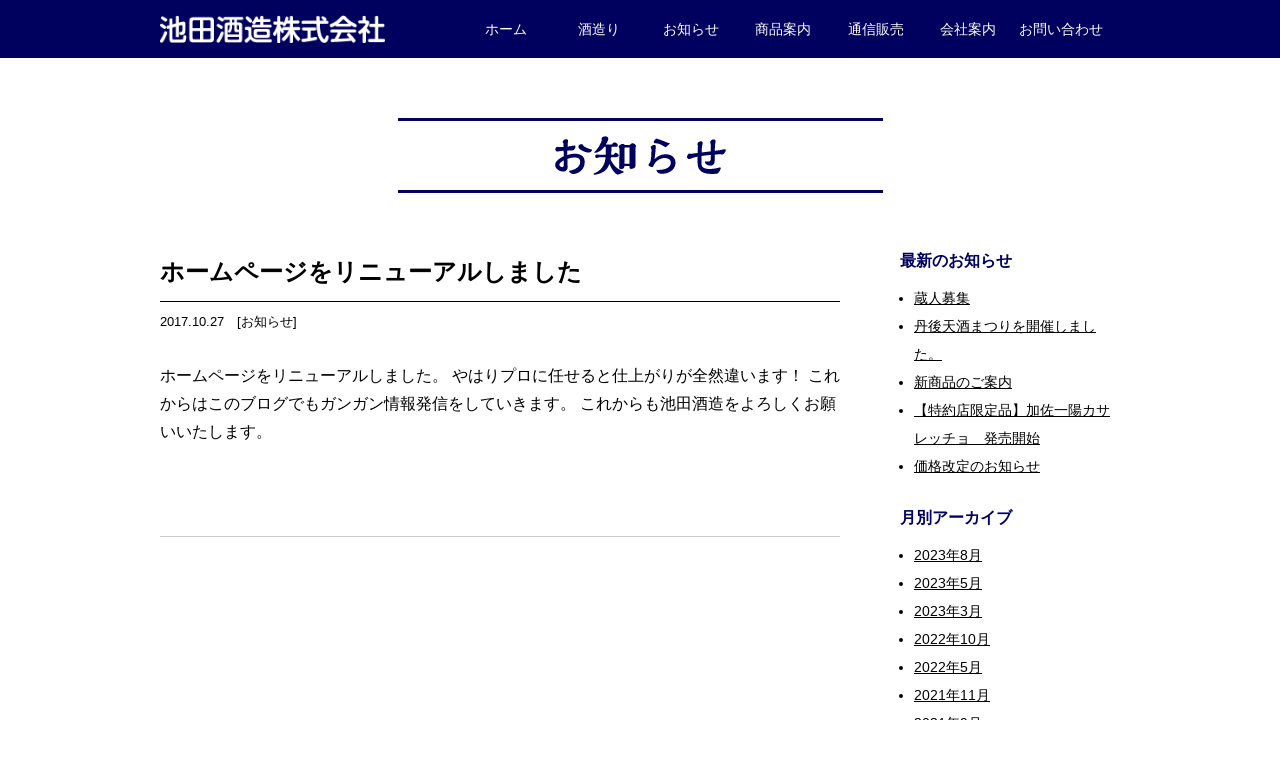

--- FILE ---
content_type: text/html; charset=UTF-8
request_url: https://ikekumo.com/2017/10/
body_size: 3257
content:
<!doctype html>
<html lang="ja" class="no-js">
	<head>
		<meta charset="UTF-8">
		<title>  2017  10月 : 京都・舞鶴の日本酒蔵「池雲」「加佐一陽」池田酒造</title>

		<link href="//www.google-analytics.com" rel="dns-prefetch">
        <link href="https://ikekumo.com/wp-content/themes/ikekumo/img/icons/favicon.ico" rel="shortcut icon">
        <link href="https://ikekumo.com/wp-content/themes/ikekumo/img/icons/touch.png" rel="apple-touch-icon-precomposed">

		<meta http-equiv="X-UA-Compatible" content="IE=edge,chrome=1">
		<meta name="viewport" content="width=device-width, initial-scale=1.0">
		<meta name="description" content="京都府舞鶴市で日本酒「池雲」「加佐一陽」を製造している酒造">
	<script src="https://ajax.googleapis.com/ajax/libs/jquery/1.11.1/jquery.min.js"></script>
		<link rel='dns-prefetch' href='//s.w.org' />
<link rel='stylesheet' id='normalize-css'  href='https://ikekumo.com/wp-content/themes/ikekumo/normalize.css?ver=1.0' media='all' />
<link rel='stylesheet' id='html5blank-css'  href='https://ikekumo.com/wp-content/themes/ikekumo/style.css?ver=1.0' media='all' />
<script type='text/javascript' src='https://ikekumo.com/wp-content/themes/ikekumo/js/lib/conditionizr-4.3.0.min.js?ver=4.3.0'></script>
<script type='text/javascript' src='https://ikekumo.com/wp-content/themes/ikekumo/js/lib/modernizr-2.7.1.min.js?ver=2.7.1'></script>
<script type='text/javascript' src='https://ikekumo.com/wp-includes/js/jquery/jquery.js?ver=1.12.4'></script>
<script type='text/javascript' src='https://ikekumo.com/wp-includes/js/jquery/jquery-migrate.min.js?ver=1.4.1'></script>
<script type='text/javascript' src='https://ikekumo.com/wp-content/themes/ikekumo/js/scripts.js?ver=1.0.0'></script>
<link rel='https://api.w.org/' href='https://ikekumo.com/wp-json/' />
<!-- OGP -->
<meta property='og:locale' content='ja_JP'>
<meta property='article:publisher' content='https://www.facebook.com/ikekumo/' />
<meta property='og:type' content='website'>
<meta property='og:title' content='京都・舞鶴の日本酒蔵「池雲」「加佐一陽」池田酒造'>
<meta property='og:url' content='https://ikekumo.com'>
<meta property='og:description' content='京都府舞鶴市で日本酒「池雲」「加佐一陽」を製造している酒造'>
<meta property='og:site_name' content='京都・舞鶴の日本酒蔵「池雲」「加佐一陽」池田酒造'>
<meta property="og:image" content="/wp-content/themes/ikekumo/img/OGP.png">
<meta content="summary" name="twitter:card" />
<!-- /OGP -->


	</head>
	<body>
<header class="">
	<div class="header_title_nav">
		<div class="header_title_nav_in">
			<h1><a href="https://ikekumo.com"><img src="https://ikekumo.com/wp-content/themes/ikekumo/img/header_logo.png" alt="池田酒造"></a></h1>
			<nav>
				<ul class="pc">
					<li><a href="https://ikekumo.com">ホーム</a></li>
					<li><a href="https://ikekumo.com/about/">酒造り</a></li>
					<li><a href="https://ikekumo.com/category/information/">お知らせ</a></li>
					<li><a href="https://ikekumo.com/item/">商品案内</a></li>
					<li><a href="https://shop.ikekumo.com/" target="_blank">通信販売</a></li>
					<li><a href="https://ikekumo.com/outline/">会社案内</a></li>
					<li><a href="https://ikekumo.com/contact/">お問い合わせ</a></li>
				</ul>
			</nav>
		</div>
	</div>
</header>
<div class="blog container clearfix">
	<h2 class="page_head"><img src="https://ikekumo.com/wp-content/themes/ikekumo/img/header_newspage.png" alt="お知らせ"></h2>
	<!--<h3><img src="https://ikekumo.com/wp-content/themes/ikekumo/img/header_blog.png" alt=""></h3>-->
	<main>
					<article class="blog_body">
			<section class="blog_body_in">
			<!-- post title -->
			<h2>
				<a href="https://ikekumo.com/%e3%83%9b%e3%83%bc%e3%83%a0%e3%83%9a%e3%83%bc%e3%82%b8%e3%82%92%e3%83%aa%e3%83%8b%e3%83%a5%e3%83%bc%e3%82%a2%e3%83%ab%e3%81%97%e3%81%be%e3%81%97%e3%81%9f/" title="ホームページをリニューアルしました">ホームページをリニューアルしました</a>
			</h2>
			<div class="blog_meta">
			<span class="date">2017.10.27　[<a href="https://ikekumo.com/category/information/" rel="tag">お知らせ</a>]</span>
			</div>
			<p>ホームページをリニューアルしました。 やはりプロに任せると仕上がりが全然違います！ これからはこのブログでもガンガン情報発信をしていきます。 これからも池田酒造をよろしくお願いいたします。</p>			</section>
		</article>
					<!-- pagination -->
<div class="pagination">
	</div>
<!-- /pagination -->
	</main>
<!-- sidebar -->
<aside>
				<div id="recent-posts-2" class="widget_recent_entries">		<h3>最新のお知らせ</h3>		<ul>
											<li>
					<a href="https://ikekumo.com/%e8%94%b5%e4%ba%ba%e5%8b%9f%e9%9b%86/">蔵人募集</a>
									</li>
											<li>
					<a href="https://ikekumo.com/%e4%b8%b9%e5%be%8c%e5%a4%a9%e9%85%92%e3%81%be%e3%81%a4%e3%82%8a%e3%82%92%e9%96%8b%e5%82%ac%e3%81%97%e3%81%be%e3%81%97%e3%81%9f%e3%80%82/">丹後天酒まつりを開催しました。</a>
									</li>
											<li>
					<a href="https://ikekumo.com/%e6%96%b0%e5%95%86%e5%93%81%e3%81%ae%e3%81%94%e6%a1%88%e5%86%85-2/">新商品のご案内</a>
									</li>
											<li>
					<a href="https://ikekumo.com/%e3%80%90%e7%89%b9%e7%b4%84%e5%ba%97%e9%99%90%e5%ae%9a%e5%93%81%e3%80%91%e5%8a%a0%e4%bd%90%e4%b8%80%e9%99%bd%e3%82%ab%e3%82%b5%e3%83%ac%e3%83%83%e3%83%81%e3%83%a7%e3%80%80%e7%99%ba%e5%a3%b2%e9%96%8b/">【特約店限定品】加佐一陽カサレッチョ　発売開始</a>
									</li>
											<li>
					<a href="https://ikekumo.com/%e4%be%a1%e6%a0%bc%e6%94%b9%e5%ae%9a%e3%81%ae%e3%81%8a%e7%9f%a5%e3%82%89%e3%81%9b/">価格改定のお知らせ</a>
									</li>
					</ul>
		</div><div id="archives-2" class="widget_archive"><h3>月別アーカイブ</h3>		<ul>
			<li><a href='https://ikekumo.com/2023/08/'>2023年8月</a></li>
	<li><a href='https://ikekumo.com/2023/05/'>2023年5月</a></li>
	<li><a href='https://ikekumo.com/2023/03/'>2023年3月</a></li>
	<li><a href='https://ikekumo.com/2022/10/'>2022年10月</a></li>
	<li><a href='https://ikekumo.com/2022/05/'>2022年5月</a></li>
	<li><a href='https://ikekumo.com/2021/11/'>2021年11月</a></li>
	<li><a href='https://ikekumo.com/2021/09/'>2021年9月</a></li>
	<li><a href='https://ikekumo.com/2021/07/'>2021年7月</a></li>
	<li><a href='https://ikekumo.com/2021/05/'>2021年5月</a></li>
	<li><a href='https://ikekumo.com/2020/11/'>2020年11月</a></li>
	<li><a href='https://ikekumo.com/2020/09/'>2020年9月</a></li>
	<li><a href='https://ikekumo.com/2020/07/'>2020年7月</a></li>
	<li><a href='https://ikekumo.com/2020/04/'>2020年4月</a></li>
	<li><a href='https://ikekumo.com/2019/08/'>2019年8月</a></li>
	<li><a href='https://ikekumo.com/2019/05/'>2019年5月</a></li>
	<li><a href='https://ikekumo.com/2019/04/'>2019年4月</a></li>
	<li><a href='https://ikekumo.com/2018/12/'>2018年12月</a></li>
	<li><a href='https://ikekumo.com/2018/07/'>2018年7月</a></li>
	<li><a href='https://ikekumo.com/2018/06/'>2018年6月</a></li>
	<li><a href='https://ikekumo.com/2017/12/'>2017年12月</a></li>
	<li><a href='https://ikekumo.com/2017/10/'>2017年10月</a></li>
		</ul>
		</div><div id="categories-2" class="widget_categories"><h3>カテゴリー</h3>		<ul>
	<li class="cat-item cat-item-1"><a href="https://ikekumo.com/category/information/" >お知らせ</a>
</li>
	<li class="cat-item cat-item-3"><a href="https://ikekumo.com/category/%e3%82%a4%e3%83%99%e3%83%b3%e3%83%88/" >イベント</a>
</li>
		</ul>
</div></aside>
<!-- /sidebar -->
</div>
<footer>
	<div class="footer_in">
		<div class="footer_office">
			<div class="footer_sake_logo">
				<p class="sake_logo"><img src="https://ikekumo.com/wp-content/themes/ikekumo/img/logo_ikegumo.png" alt="池雲"></p>
				<p class="sake_logo"><img src="https://ikekumo.com/wp-content/themes/ikekumo/img/logo_kasaichiyo.png" alt="池雲"></p>
			</div>
			<p class="office_logo"><img src="https://ikekumo.com/wp-content/themes/ikekumo/img/footer_logo.png" alt="池田酒造株式会社"></p>
			<address>
				〒624-0966京都府舞鶴市中山32番地<br>TEL：0773-82-0005　MAIL：k-ikeda@nike.eonet.ne.jp
			</address>
			<nav>
				<ul>
					<li><a href="https://ikekumo.com">ホーム</a></li>
					<li><a href="https://ikekumo.com/about/">酒造り</a></li>
					<li><a href="https://ikekumo.com/category/information/">お知らせ</a></li>
					<li><a href="https://ikekumo.com/item/">商品案内</a></li>
					<li><a href="https://shop.ikekumo.com/" target="_blank">通信販売</a></li>
					<li><a href="https://ikekumo.com/outline/">会社案内</a></li>
					<li><a href="https://ikekumo.com/contact/">お問い合わせ</a></li>
				</ul>
			</nav>
		</div>
		<div class="footer_banner">
			<a href="https://www.shinyo.co.jp/" target="_blank"><img src="https://ikekumo.com/wp-content/themes/ikekumo/img/banner-01-white_440-110.png" alt="新洋技研工業株式会社"></a>
		</div>
		<div class="copy">copyright &copy; 2026 IKEDA Syuzou Co.,Ltd. all rights reserved</div>
	</div>
</footer>

<!-- build:js /js/lib.js -->
<div id="fb-root"></div>
<script>(function(d, s, id) {
  var js, fjs = d.getElementsByTagName(s)[0];
  if (d.getElementById(id)) return;
  js = d.createElement(s); js.id = id;
  js.src = "//connect.facebook.net/ja_JP/sdk.js#xfbml=1&version=v2.10";
  fjs.parentNode.insertBefore(js, fjs);
}(document, 'script', 'facebook-jssdk'));</script>
<!-- endbuild -->
<script>
var windowWidth = $(window).width();
var windowSm = 567;
if (windowWidth <= windowSm) {

} else {
jQuery(function($) {
	var nav = $('.header_title_nav'),
	offset = nav.offset();
	$(window).scroll(function () {
	  if($(window).scrollTop() > offset.top) {
	    nav.addClass('fixed');
	  } else {
	    nav.removeClass('fixed');
	  }
	});
});
}
</script>
<script type='text/javascript' src='https://ikekumo.com/wp-includes/js/wp-embed.min.js?ver=4.9.26'></script>
	</body>
</html>


--- FILE ---
content_type: text/css
request_url: https://ikekumo.com/wp-content/themes/ikekumo/style.css?ver=1.0
body_size: 5218
content:
/*
	Theme Name: IKEDASYUZOU
*/

/*------------------------------------*\
    MAIN
\*------------------------------------*/
html, body, div, span, applet, object, iframe, h1, h2, h3, h4, h5, h6, p, blockquote, pre, a, abbr, acronym, address, big, cite, code, del, dfn, em, img, ins, kbd, q, s, samp, small, strike, strong, sub, sup, tt, var, b, u, i, center, dl, dt, dd, ol, ul, li, fieldset, form, label, legend, table, caption, tbody, tfoot, thead, tr, th, td, article, aside, canvas, details, embed, figure, figcaption, footer, header, hgroup, menu, nav, output, ruby, section, summary, time, mark, audio, video {
  margin: 0;
  padding: 0;
  border: 0;
  font-size: 100%;
  font: inherit;
  vertical-align: baseline
}
article, aside, details, figcaption, figure, footer, header, hgroup, menu, nav, section {
  display: block
}
body {
  line-height: 1.6;
  font-size: 16px;
  margin: 0 auto;
  color: #000;
  min-width: 1000px;
  box-sizing: border-box;
  background: #fff;
  font-family: "ヒラギノ角ゴ Pro W3", Hiragino Kaku Gothic Pro, "メイリオ", Meiryo, Osaka, "ＭＳ Ｐゴシック", MS PGothic, sans-serif
}
ol, ul {
  list-style: none
}
blockquote, q {
  quotes: none
}
blockquote:before, blockquote:after, q:before, q:after {
  content: '';
  content: none
}
table {
  border-collapse: collapse;
  border-spacing: 0
}
table td {
  border: none
}
a {
  color: #000;
  text-decoration: none
}
a:hover {
  text-decoration: underline
}
a img:hover {
  opacity: .7;
  -ms-filter: "progid:DXImageTransform.Microsoft.Alpha(Opacity=70)"
}
img {
  max-width: 100%;
  height: auto;
  vertical-align: bottom
}
.container {
  width: 960px;
  margin: 0 auto;
  font-family: Georgia, "游明朝", Yu Mincho, YuMincho, Hiragino Mincho ProN, "HGS明朝E", "メイリオ", Meiryo, serif
}
h2.page_head {
  border-top: 3px solid #00005e;
  border-bottom: 3px solid #00005e;
  width: 455px;
  text-align: center;
  padding: 15px;
  margin: 0 auto 60px
}
.footer_contact {
  padding: 60px 0;
  background: #f2edf6
}
.footer_contact h2 {
  text-align: center;
  margin-bottom: 20px
}
.footer_contact p.description {
  text-align: center;
  margin-bottom: 30px;
  font-family: "ヒラギノ角ゴ Pro W3", Hiragino Kaku Gothic Pro, "メイリオ", Meiryo, Osaka, "ＭＳ Ｐゴシック", MS PGothic, sans-serif
}
.footer_contact p.attention {
  font-size: 14px;
  line-height: 1.6;
  padding-left: 1em;
  position: relative;
  width: 720px;
  margin: 0 auto;
  font-family: "ヒラギノ角ゴ Pro W3", Hiragino Kaku Gothic Pro, "メイリオ", Meiryo, Osaka, "ＭＳ Ｐゴシック", MS PGothic, sans-serif
}
.footer_contact p.attention:before {
  content: '※';
  position: absolute;
  top: 0;
  left: 0
}
.footer_contact ul.btn_contact {
  text-align: center
}
.footer_contact ul.btn_contact li {
  display: inline-block;
  vertical-align: middle;
  margin: 0 20px 30px
}
.footer_contact ul.btn_contact li a {
  display: block;
  width: 100%;
  border: 2px solid #00005e;
  padding: 10px 15px;
  text-align: center;
  background: #fff
}
footer {
  background: #00005e;
  color: #fff;
  font-size: 16px
}
footer .footer_image img {
  width: 100%;
  height: auto
}
footer .footer_in {
  padding: 60px 0;
  text-align: center;
  width: 800px;
  margin: 0 auto
}
footer .footer_in .footer_office .footer_sake_logo {
  width: 315px;
  margin: 0 auto
}
footer .footer_in .footer_office p.sake_logo {
  margin-bottom: 40px;
  width: 48%;
  display: inline-block;
  text-align: center
}
footer .footer_in .footer_office p.office_logo {
  margin-bottom: 10px
}
footer .footer_in .footer_office address {
  width: 450px;
  margin: 0 auto 40px;
  text-align: left
}
footer .footer_in .footer_office nav {
  margin-bottom: 40px
}
footer .footer_in .footer_office nav ul{
  letter-spacing: -.4em;
	display:flex;
	justify-content:center;
}
footer .footer_in .footer_office nav ul li {
  letter-spacing: normal;
  text-align: center;
  margin:0 1em;
}
footer .footer_in .footer_office nav ul li a {
  color: #fff
}
footer .footer_in .footer_banner{
  text-align: center;
  margin: 0 auto 30px auto;
  width: 220px;
}
footer .footer_in .copy {
  text-align: center;
  font-size: 14px
}
header {
  margin-bottom: 60px;
  font-size: 14px
}
header.top_head {
  position: relative
}
header.top_head .header_title_nav {
  position: absolute;
  width: 100%;
  bottom: 0
}
header .header_slider {
  height: 100vh;
  width: auto;
  background: url(img/top_image.jpg) no-repeat center;
  background-size: cover;
  background-attachment:fixed;
  z-index:-1;
  position: relative
}
header .header_slider .header_catch {
  position: absolute;
  top: 0;
  bottom: 0;
  left: 0;
  right: 0;
  text-align: center;
  margin: auto;
  width: 100%;
  height: 178px
}
header.top_head .header_title_nav {
  background: rgba(0,0,94,0.8);
}
header .header_title_nav {
  background: rgba(0,0,94,1);
}
header .header_title_nav .header_title_nav_in {
  width: 960px;
  margin: 0 auto;
  letter-spacing: -.4em
}
header .header_title_nav h1 {
  width: 300px;
  display: inline-block;
  letter-spacing: normal;
  vertical-align: middle;
  padding: 15px 0
}
header .header_title_nav h1 img{
width:75%;
}
header .header_title_nav nav {
  width: 660px;
  display: inline-block;
  letter-spacing: normal;
  vertical-align: middle
}
header .header_title_nav nav ul.pc {
  letter-spacing: -.4em
}
header .header_title_nav nav ul.pc li {
  display: inline-block;
  letter-spacing: normal;
  vertical-align: middle;
  width: 14%;
  text-align: center
}
header .header_title_nav nav ul.pc li a {
  color: #fff;
  display: block;
  width: 100%;
  padding: 10px 0;
  box-sizing: border-box
}
header .header_title_nav nav ul.pc li a:hover {
  text-decoration: none;
  background: url(img/nav_border.png) no-repeat center bottom
}
header .header_title_nav.fixed {
  background: rgba(0,0,94,1);
  position: fixed;
  top: 0;
  width: 100%;
  z-index: 10000;
height:62px;
}
.section_btn {
  text-align: center;
  margin: 40px 0 0
}
.section_btn a {
  display: inline-block;
  margin: 0 15px;
  border: 1px solid #00005e;
  line-height: 1;
  width: 220px;
  text-align: center;
  padding: 15px 0;
  background: #fff
}
.section_btn a:hover {
  background: #bae1f8;
  opacity: 1;
  -ms-filter: "progid:DXImageTransform.Microsoft.Alpha(Opacity=100)"
}
.section_btn_news {
  margin: 10px 0 0
}
.section_btn_news a {
  display: inline-block;
  border: 1px solid #3e2e19;
  line-height: 1;
  width: 150px;
  text-align: center;
  padding: 15px 0;
  background: #fff
}
.section_btn_news a:hover {
  background: #ffe2c0;
  opacity: 1;
  -ms-filter: "progid:DXImageTransform.Microsoft.Alpha(Opacity=100)"
}
.top_main {
  padding-bottom: 80px;
  background: #FFF
}
.top_main .top_image {
  margin-bottom:30px;
  text-align:center;
}
.top_main .top_text {

}
.top_main .top_text h1 {
  margin-bottom: 40px
}
.top_main .top_text p {
  margin-bottom: 40px;
  line-height: 1.85;
  font-size: 17px
}
.important_block {
  background: #f2f2f2;
  padding: 60px 0
}
.important_block h1 {
  text-align: center;
  margin-bottom: 10px
}
.important_block p.important_meta {
  text-align: center;
  font-size: 16px;
  margin-bottom: 30px;
  font-family: "ヒラギノ角ゴ Pro W3", Hiragino Kaku Gothic Pro, "メイリオ", Meiryo, Osaka, "ＭＳ Ｐゴシック", MS PGothic, sans-serif
}
.important_block p.important_text {
  font-size: 20px;
  line-height: 2
}
.top_news {
  background: #f8f3ee;
  padding: 60px 0
}
.top_news .top_news_left {
  width: 510px;
  float: left
}
.top_news .top_news_left h1 {
  margin-bottom: 20px
}
.top_news .top_news_left dl {
  display:flex;
	flex-wrap:wrap;
  font-family: "ヒラギノ角ゴ Pro W3", Hiragino Kaku Gothic Pro, "メイリオ", Meiryo, Osaka, "ＭＳ Ｐゴシック", MS PGothic, sans-serif
}
.top_news .top_news_left dl dt, .top_news .top_news_left dl dd {
  border-bottom: 1px solid #b3b3b3;
  margin-bottom: 10px;
  padding-bottom: 10px;
  font-size: 14px;
  letter-spacing: normal
}
.top_news .top_news_left dl dt {
  width: 100px
}
.top_news .top_news_left dl dd {
  width: 400px
}
.top_news .top_news_fb {
  width: 420px;
  float: right
}
.top_images_sake {
  background: url(img/sake_list_image.png) no-repeat center;
  height: 300px;
  background-size: 100%
}
.top_about {
  padding: 60px 0
}
.top_about h1, .top_about figure, .top_about h2 {
  text-align: center;
  margin-bottom: 40px
}
.top_about p {
  width: 650px;
  margin: 0 auto;
  line-height: 1.9
}
.top_images_office {
  background: url(img/office_image.png) no-repeat center;
  height: 400px;
  background-size: 100%
}
.top_access {
  background: #f2f7fe;
  padding: 60px 0
}
.top_access h1 {
  text-align: center;
  margin-bottom: 40px
}
.top_access iframe {
  width: 100%;
  height: 300px;
  margin-bottom: 20px
}
.top_access .top_access_address {
  margin-bottom: 20px;
  font-family: "ヒラギノ角ゴ Pro W3", Hiragino Kaku Gothic Pro, "メイリオ", Meiryo, Osaka, "ＭＳ Ｐゴシック", MS PGothic, sans-serif
}
.top_access .top_access_address h2 {
  background: #1b1464;
  padding: 7px 10px;
  color: #fff;
  font-size: 19px;
  margin-bottom: 15px
}
.top_access .top_access_address dl {
  letter-spacing: -.4em;
  font-size: 16px;
  margin-bottom: 10px
}
.top_access .top_access_address dl dt, .top_access .top_access_address dl dd {
  display: inline-block;
  vertical-align: top;
  letter-spacing: normal;
  line-height: 2
}
.top_access .top_access_address dl dt {
  width: 95px
}
.top_access .top_access_address dl dd {
  width: 355px
}
.top_access .top_access_address p.attention {
  font-size: 12px;
  line-height: 1.5;
  padding-left: 1em;
  position: relative
}
.top_access .top_access_address p.attention:before {
  content: '※';
  position: absolute;
  top: 0;
  left: 0
}
.top_access .top_access_address .top_access_left {
  float: left;
  width: 450px
}
.top_access .top_access_address .top_access_right {
  float: right;
  width: 450px;
  line-height: 2
}
.top_access .top_access_address .top_access_right h3 {
  font-weight: 700;
  font-size: 17px
}
.top_access .top_access_address .top_access_right p {
  font-size: 15px
}
.about .about_in {
  padding: 0 0 80px
}
.about .about_in h3 {
  text-align: center;
  margin-bottom: 50px
}
.about .about_in p {
  margin-bottom: 30px;
  line-height: 2;
  font-size: 17px;
  letter-spacing: 1px
}
.about .about_in p.about_image {
  text-align: center
}
.item .item_in {
  padding: 0 0 80px
}
.item .item_in h3 {
  text-align: center;
  margin-bottom: 50px
}
.item .item_in p {
  margin-bottom: 30px;
  line-height: 2;
  font-size: 17px
}
.item .item_in .item_area {
  margin: 60px 0 120px
}
.item .item_in .item_area ul li {
  width: 300px;
  float: left;
  margin-right: 30px;
  margin-bottom: 60px;
  font-family: "ヒラギノ角ゴ ProN", Hiragino Kaku Gothic ProN, "游ゴシック Medium", "游ゴシック体", Yu Gothic Medium, YuGothic, "メイリオ", Meiryo, "ＭＳ Ｐゴシック", MS PGothic, sans-serif
}
.item .item_in .item_area ul li:nth-child(3n) {
  margin-right: 0
}
.item .item_in .item_area ul li:nth-child(3n+1) {
  clear: both
}
.item .item_in .item_area ul li figure {
  text-align: center;
  margin-bottom: 15px
}
.item .item_in .item_area ul li figure img{
	width:auto;
	max-height:382px;
}
.item .item_in .item_area ul li h4 {
  font-weight: 700;
  font-size: 18px;
  text-align: left;
  margin-bottom: 10px;
  color: #00005e
}
.item .item_in .item_area ul li p.item_info {
  font-size: 14px;
  margin-bottom: 15px;
  line-height: 1.6;
  min-height: 155px
}
.item .item_in .item_area ul li p.item_info span.item_limited {
  text-align: center;
  display: block;
  min-width: 130px;
  max-width: 200px;
  background: #c1272d;
  color: #fff;
  margin-top: 10px;
  font-size: 13px;
  padding: 10px;
  line-height: 1
}
.item .item_in .item_area ul li table {
  border: 1px solid #000;
  width: 100%;
  font-size: 13px
}
.item .item_in .item_area ul li table th, .item .item_in .item_area ul li table td {
  padding: 10px;
  box-sizing: border-box;
  text-align: left;
  font-weight: 400;
  border: 1px solid #000
}
.item .item_in .item_area ul li table th {
  width: 110px;
  background: #f8f3ee
}
.item .item_shop {
  text-align: center;
  margin-bottom: 120px
}
.item .item_shop h3 {
  margin-bottom: 30px
}
.item .item_shop p {
  font-size: 22px;
  margin-bottom: 20px;
  line-height: 1.5
}
.item .item_shop p span {
  font-size: 16px
}
.item .item_shop .to_shop {
  text-align: center
}
.outline h3 {
  text-align: center;
  margin-bottom: 50px
}
.outline .outline_in {
  padding: 0 0 80px;
  font-family: "ヒラギノ角ゴ ProN", Hiragino Kaku Gothic ProN, "游ゴシック Medium", "游ゴシック体", Yu Gothic Medium, YuGothic, "メイリオ", Meiryo, "ＭＳ Ｐゴシック", MS PGothic, sans-serif
}
.outline .outline_in table {
  width: 800px;
  border: 1px solid #000;
  margin: 0 auto
}
.outline .outline_in table th, .outline .outline_in table td {
  box-sizing: border-box;
  font-size: 16px;
  padding: 10px 20px;
  border: 1px solid #000;
  font-weight: 400
}
.outline .outline_in table th {
  background: #f5f5f5;
  width: 200px;
  text-align: center
}
.outline .outline_greeting {
  padding: 0 0 80px
}
.outline .outline_greeting p {
  font-size: 18px;
  margin-bottom:1em;
  line-height: 1.9
}
.contact .contact_in {
  width: 800px;
  margin: 0 auto;
  padding: 0 0 80px;
  font-family: "ヒラギノ角ゴ ProN", Hiragino Kaku Gothic ProN, "游ゴシック Medium", "游ゴシック体", Yu Gothic Medium, YuGothic, "メイリオ", Meiryo, "ＭＳ Ｐゴシック", MS PGothic, sans-serif
}
.contact .contact_in h3 {
  text-align: center;
  margin-bottom: 40px
}
.contact .contact_in p {
  margin-bottom: 45px
}
.contact .contact_in p span {
  display: inline-block;
  vertical-align: middle;
  margin-right: 5px;
  background: #c1272d;
  color: #fff;
  font-size: 11px;
  padding: 3px 5px
}
.contact .contact_in table {
  border: 1px solid #b3b3b3;
  width: 100%;
  margin-bottom: 40px
}
.contact .contact_in table th, .contact .contact_in table td {
  border: 1px solid #b3b3b3;
  padding: 15px 20px;
  box-sizing: border-box;
  vertical-align: top;
  text-align: left
}
.contact .contact_in table th {
  width: 250px;
  background: #f5f5f5
}
.contact .contact_in table th span {
  display: block;
  vertical-align: middle;
  margin-right: 5px;
  background: #c1272d;
  color: #fff;
  font-size: 11px;
  padding: 3px 5px;
  float: right
}
.contact .contact_in table td input[type=text], .contact .contact_in table td textarea {
  width: 100%;
  box-sizing: border-box;
  border: 1px solid #b3b3b3;
  padding: 7px
}
.contact .contact_in .contact_submit {
  text-align: center
}
.contact .contact_in .contact_submit input[type=submit] {
  background: none;
  background: #00005e;
  text-align: center;
  color: #fff;
  font-size: 18px;
  width: 270px;
  margin: 0 auto;
  display: block;
  padding: 20px;
  box-sizing: border-box
}
.contact .contact_privacy {
  width: 800px;
  margin: 0 auto 120px;
  padding: 0 0 80px;
  font-family: "ヒラギノ角ゴ ProN", Hiragino Kaku Gothic ProN, "游ゴシック Medium", "游ゴシック体", Yu Gothic Medium, YuGothic, "メイリオ", Meiryo, "ＭＳ Ｐゴシック", MS PGothic, sans-serif
}
.contact .contact_privacy h3 {
  text-align: center;
  margin-bottom: 40px
}
.contact .contact_privacy .contact_privacy_in {
  border: 1px solid #999;
  padding: 15px;
  font-size: 14px;
  height: 300px;
  overflow: scroll
}
.contact .contact_privacy .contact_privacy_in p {
  margin-bottom: 30px
}
.contact .contact_privacy .contact_privacy_in dl dt {
  font-weight: 700
}
.contact .contact_privacy .contact_privacy_in dl dd {
  margin-bottom: 30px
}
.contact .contact_privacy .contact_privacy_in dl dd ul li {
  list-style-type: disc;
  margin-left: 1.5em
}
.blog {
  padding: 0 0 80px;
  font-family: "ヒラギノ角ゴ ProN", Hiragino Kaku Gothic ProN, "游ゴシック Medium", "游ゴシック体", Yu Gothic Medium, YuGothic, "メイリオ", Meiryo, "ＭＳ Ｐゴシック", MS PGothic, sans-serif
}
.blog h3 {
  text-align: center;
  margin-bottom: 80px
}
.blog main {
  width: 680px;
  float: left
}
.blog main .blog_body .blog_body_in {
  margin-bottom: 60px;
  padding-bottom: 60px;
  border-bottom: 1px solid #ccc
}
.blog main .blog_body .blog_body_in h2 {
  color: #00005e;
  font-size: 24px;
  border-bottom: 1px solid #000;
  padding-bottom: 10px;
  margin-bottom: 10px;
  font-weight: 700
}
.blog main .blog_body .blog_body_in h3 {
  color: #00005e;
  font-size: 21px;
  margin-bottom: 15px;
  font-weight: 700
}
.blog main .blog_body .blog_body_in .blog_meta {
  margin-bottom: 30px;
  font-size: 13px
}
.blog main .blog_body .blog_body_in p {
  margin-bottom: 30px;
  line-height: 1.8
}
.blog main .blog_body .blog_body_in .view-article{
display:block;
margin-top:10px;
color:#00f;
}
.blog aside {
  width: 220px;
  float: right
}
.widget_recent_entries, 
.widget_archive, 
.widget_categories {
  margin-bottom: 30px
}
.widget_recent_entries h3, 
.widget_archive h3, 
.widget_categories h3 {
  color: #00005e;
  font-size: 16px;
  margin-bottom: 15px;
  font-weight: 700;
  text-align: left;
  line-height: 1
}
.blog aside .widget_recent_entries ul li, 
.blog aside .widget_archive ul li, 
.blog aside .widget_categories ul li {
  line-height: 2;
  list-style-type: disc;
  margin-left: 1em;
  font-size: 14px
}
.blog aside .widget_recent_entries ul li a, 
.blog aside .widget_archive ul li a, 
.blog aside .widget_categories ul li a {
  text-decoration: underline
}
.clearfix:after {
  content: "";
  clear: both;
  display: block
}


/*------------------------------------*\
    PAGES
\*------------------------------------*/



/*------------------------------------*\
    IMAGES
\*------------------------------------*/



/*------------------------------------*\
	TYPOGRAPHY
\*------------------------------------*/

@font-face {
	font-family:'Font-Name';
	src:url('fonts/font-name.eot');
	src:url('fonts/font-name.eot?#iefix') format('embedded-opentype'),
		url('fonts/font-name.woff') format('woff'),
		url('fonts/font-name.ttf') format('truetype'),
		url('fonts/font-name.svg#font-name') format('svg');
    font-weight:normal;
    font-style:normal;
}

/*------------------------------------*\
    RESPONSIVE
\*------------------------------------*/

@media only screen and (max-width:567px) {
body{min-width:initial;}
header .header_slider {
    height: 300px;
    background-size: cover;
    background-attachment: inherit;
}
header .header_slider .header_catch {
    height: 50%;
}
header.top_head .header_title_nav {
    position: static;
    width: 100%;
}
header.top_head .header_title_nav {
    background: rgba(0,0,94,1);
}
header .header_title_nav .header_title_nav_in {
    width: 100%;
    margin: 0 auto;
    letter-spacing: -.4em;
}
header .header_title_nav h1 {
    width: 100%;
    text-align: center;
    display: block;
}
header .header_title_nav nav {
    width: 100%;
    display: block;
}
header .header_title_nav nav ul.pc{
padding-bottom:10px;
}
header .header_title_nav nav ul.pc li {
    display: inline-block;
    letter-spacing: normal;
    vertical-align: middle;
    width: 33%;
    text-align: center;
box-sizing:border-box;
border-right:1px solid #fff;
    line-height: 1;
    margin-bottom: 5px;
}
header .header_title_nav nav ul.pc li a {
    padding: 5px 0;
}
header .header_title_nav nav ul.pc li:nth-child(4), 
header .header_title_nav nav ul.pc li:last-child{
border-right:none;
}
header .header_title_nav nav ul.pc li:first-child{
display:none;
}
.container {
    width: 94%;
}
.top_news .top_news_left {
    width: 100%;
    float: none;
    margin-bottom: 30px;
}
.top_news .top_news_left h1 {
    margin-bottom: 20px;
    text-align: center;
}
.top_news .top_news_left dl dt, .top_news .top_news_left dl dd {
    display: block;
}
.top_news .top_news_left dl dt {
    width: 100%;
    border-bottom: none;
    margin-bottom: 0;
    padding-bottom: 0;
}
.top_news .top_news_left dl dd {
    width: 97%;
}
.top_news .top_news_fb {
    width: 100%;
    float: none;
}
.section_btn a {
    margin: 10px 15px;
    box-sizing: border-box;
}
.footer_contact ul.btn_contact li {
    display: block;
    margin: 0 0 15px 0;
}
.footer_contact ul.btn_contact li a {
    box-sizing: border-box;
}
.footer_contact p.attention {
    width: 94%;
}
footer .footer_in {
    padding: 60px 0;
    text-align: center;
    width: 94%;
    margin: 0 auto;
}
footer .footer_in .footer_office .footer_sake_logo {
    width: 100%;
}
footer .footer_in .footer_office p.office_logo img{
width:75%;
}
footer .footer_in .footer_office address {
    width: 100%;
    font-size: 12px;
}
footer .footer_in .footer_office nav {
    display: none;
}
footer .footer_in .copy {
    font-size: 10px;
}
h2.page_head {
    width: 80%;
    box-sizing: border-box;
}
h2.page_head img {
    height: 30px;
    width: auto;
}
.outline .outline_in table {
    width: 100%;
}
.outline .outline_in table th, 
.outline .outline_in table td{
    width: 100%;
    display: block;
}
.top_access .top_access_address .top_access_left {
    float: none;
    width: 100%;
margin-bottom:30px;
}
.top_access .top_access_address dl dt, .top_access .top_access_address dl dd {
    line-height: 1.5;
}
.top_access .top_access_address dl dt {
    width: 100%;
    font-weight: bold;
}
.top_access .top_access_address dl dd {
    width: 100%;
    margin-bottom: 15px;
}
.top_access .top_access_address .top_access_right {
    float: none;
    width: 100%;
    line-height: 1.7;
}
.top_access .top_access_address .top_access_right p {
    font-size: 15px;
    margin-bottom: 20px;
}
.contact .contact_in {
    width: 94%;
}
.contact .contact_in table th, 
.contact .contact_in table td {
    width: 100%;
    display: block;
}
.contact .contact_privacy {
    width: 94%;
    margin: 0 auto 60px;
    padding: 0 0 80px;
}
.item .item_in .item_area {
    margin: 60px 0 60px;
}
.item .item_in .item_area ul li {
    width: 100%;
    float: none;
    margin-right: 0;
    margin-bottom: 60px;
}
.blog main {
    width: 100%;
    float: none;
    margin-bottom: 30px;
}
.blog aside {
    width: 100%;
    float: none;
}
}
@media only screen and (min-width:480px) {

}
@media only screen and (min-width:768px) {

}
@media only screen and (min-width:1024px) {

}
@media only screen and (min-width:1140px) {

}
@media only screen and (min-width:1280px) {

}
@media only screen and (-webkit-min-device-pixel-ratio:1.5),
	   only screen and (min-resolution:144dpi) {

}

/*------------------------------------*\
    MISC
\*------------------------------------*/

::selection {
	background:#04A4CC;
	color:#FFF;
	text-shadow:none;
}
::-webkit-selection {
	background:#04A4CC;
	color:#FFF;
	text-shadow:none;
}
::-moz-selection {
	background:#04A4CC;
	color:#FFF;
	text-shadow:none;
}

/*------------------------------------*\
    WORDPRESS CORE
\*------------------------------------*/

.alignnone {
	margin:5px 20px 20px 0;
}
.aligncenter,
div.aligncenter {
	display:block;
	margin:5px auto 5px auto;
}
.alignright {
	float:right;
	margin:5px 0 20px 20px;
}
.alignleft {
	float:left;
	margin:5px 20px 20px 0;
}
a img.alignright {
	float:right;
	margin:5px 0 20px 20px;
}
a img.alignnone {
	margin:5px 20px 20px 0;
}
a img.alignleft {
	float:left;
	margin:5px 20px 20px 0;
}
a img.aligncenter {
	display:block;
	margin-left:auto;
	margin-right:auto;
}
.wp-caption {
	background:#FFF;
	border:1px solid #F0F0F0;
	max-width:96%;
	padding:5px 3px 10px;
	text-align:center;
}
.wp-caption.alignnone {
	margin:5px 20px 20px 0;
}
.wp-caption.alignleft {
	margin:5px 20px 20px 0;
}
.wp-caption.alignright {
	margin:5px 0 20px 20px;
}
.wp-caption img {
	border:0 none;
	height:auto;
	margin:0;
	max-width:98.5%;
	padding:0;
	width:auto;
}
.wp-caption .wp-caption-text,
.gallery-caption {
	font-size:11px;
	line-height:17px;
	margin:0;
	padding:0 4px 5px;
}
.sticky {

}
.bypostauthor {

}

/*------------------------------------*\
    PRINT
\*------------------------------------*/

@media print {
	* {
		background:transparent !important;
		color:#000 !important;
		box-shadow:none !important;
		text-shadow:none !important;
	}
	a,
	a:visited {
		text-decoration:underline;
	}
	a[href]:after {
		content:" (" attr(href) ")";
	}
	abbr[title]:after {
		content:" (" attr(title) ")";
	}
	.ir a:after,
	a[href^="javascript:"]:after,
	a[href^="#"]:after {
		content:"";
	}
	pre,blockquote {
		border:1px solid #999;
		page-break-inside:avoid;
	}
	thead {
		display:table-header-group;
	}
	tr,img {
		page-break-inside:avoid;
	}
	img {
		max-width:100% !important;
	}
	@page {
		margin:0.5cm;
	}
	p,
	h2,
	h3 {
		orphans:3;
		widows:3;
	}
	h2,
	h3 {
		page-break-after:avoid;
	}
}
